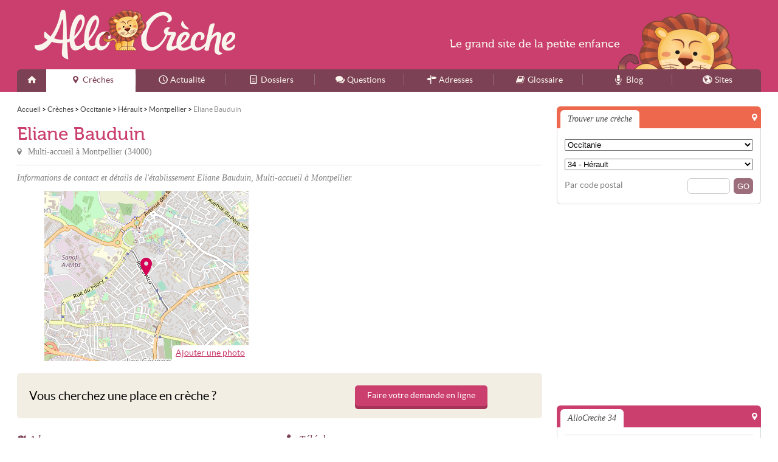

--- FILE ---
content_type: text/html; charset=UTF-8
request_url: https://allocreche.fr/34/montpellier/eliane-bauduin-2r7
body_size: 7613
content:
<!DOCTYPE html>
<html lang="fr">
<head>
<link rel="stylesheet" href="/css/style.css?v=11231107" media="screen" type="text/css" />
<link rel="shortcut icon" type="image/png" href="/favicon.png" />
<link rel="apple-touch-icon" href="/apple-touch-icon.png" />
<link rel="apple-touch-icon-precomposed" href="/apple-touch-icon.png" />
<link rel="alternate" type="application/rss+xml" title="AlloCreche - Flux des mises &agrave; jour" href="/feed.xml" />
<meta charset="utf-8">
<meta http-equiv="content-type" content="text/html;charset=utf-8" />
<meta name="author" content="AlloCreche" />
<meta name="content-type" content="text/html;charset=utf-8" />
<meta name="copyright" content="AlloCreche" />
<meta name="description" content="Coordonnées de la structure Eliane Bauduin, Multi-accueil à Montpellier (34000) : adresse, plan d'accès, téléphone, horaires, etc." />
<meta name="keywords" content="creche,enfance,creches,garderies,AlloCreche,petite enfance" />
<meta name="language" content="fr" />
<meta name="robots" content="index,follow" />
<meta property="fb:admins" content="651077485" />
<meta property="fb:admins" content="1020685696" />
<meta name="viewport" content="width=device-width,maximum-scale=1.0" />
<meta property="og:description" content="Coordonnées de la structure Eliane Bauduin, Multi-accueil à Montpellier (34000) : adresse, plan d'accès, téléphone, horaires, etc." />
<meta property="og:image" content="https://allocreche.fr/media/allocreche.png" />
<meta property="og:site_name" content="AlloCreche" />
<meta property="og:title" content="Eliane Bauduin (Multi-accueil Montpellier)" />
<meta property="og:url" content="https://allocreche.fr/34/montpellier/eliane-bauduin-2r7" />
<title>Eliane Bauduin - Multi-accueil Montpellier - AlloCreche</title>
<!--[if lt IE 9]><script type="text/javascript">
    document.createElement("header");
    document.createElement("footer");
    document.createElement("section");
    document.createElement("figure");
    document.createElement("figcaption");
    document.createElement("aside");
    document.createElement("nav");
    document.createElement("article");
    var winW = 1000;
    window.innerWidth = winW;
</script>
<![endif]--><script type="text/javascript" src="/js/script.js?v=11291238"></script>

<!-- Google tag (gtag.js) -->
<script async src="https://www.googletagmanager.com/gtag/js?id=G-KXEZS7MZWJ"></script><script>
    window.dataLayer = window.dataLayer || [];
    function gtag(){dataLayer.push(arguments);}
    gtag('js', new Date());

    gtag('config', 'G-KXEZS7MZWJ');
</script><script async src="//pagead2.googlesyndication.com/pagead/js/adsbygoogle.js"></script>
<script type="text/javascript">
    var ___BeWrite = function (beWidth, beHeight, beSlot) {
        var caPub = '24784' + '880848' + '60860';
        document.write('<ins class="adsbygoogle" style="display:inline-block;width:' + beWidth + 'px;height:' + beHeight + 'px;" data-ad-client="ca-pub-' + caPub + '" data-ad-slot="' + beSlot + '"></ins>');
        (adsbygoogle = window.adsbygoogle || []).push({});
    };
    var ___BaWrite = function (beSlot) {
        var caPub = '24784' + '880848' + '60860';
        document.write('<ins class="adsbygoogle" style="display:block" data-ad-client="ca-pub-' + caPub + '" data-ad-slot="' + beSlot + '" data-ad-format="auto" data-full-width-responsive="true"></ins>');
        (adsbygoogle = window.adsbygoogle || []).push({});
    };
</script>
</head>
<body class="creche">
<div id="w">
<div id="header">
<div class="width">
<header>
<div class="top"><a class="logo" href="/">AlloCreche</a>
</div>
<nav><a class="spbutton" href="#menu" tabindex="1">Menu</a><a class="spbutton r" href="#search" tabindex="2">Rechercher</a><ul id="menu"><li><a href="/" class="home" title="Accueil"><span>Accueil</span></a> </li><li><a href="/creche/" class="creche m current" title="Crèches"><span>Crèches</span></a> </li><li><a href="/actualite/" class="actualite m" title="Actualité"><span>Actualité</span></a> </li><li><a href="/info/" class="info m" title="Dossiers"><span>Dossiers</span></a> </li><li><a href="/faq/" class="faq m" title="Questions"><span>Questions</span></a> </li><li><a href="/adresse/" class="adresse m" title="Adresses"><span>Adresses</span></a> </li><li><a href="/glossaire/" class="glossaire i" title="Glossaire"><span>Glossaire</span></a> </li><li><a href="/blog/" class="blog i" title="Blog"><span>Blog</span></a> </li><li><a href="/site/" class="site i" title="Sites"><span>Sites</span></a> </li></ul>
</nav>
</header>
</div>
</div>
<div id="c">
<div class="width">
<div id="page"> <ol vocab="https://schema.org/" typeof="BreadcrumbList" class="bread"><li property="itemListElement" typeof="ListItem"><a property="item" typeof="WebPage" href="/"><span property="name">Accueil</span></a>
<meta property="position" content="1"></li><span class="sepa">&nbsp;&gt;&nbsp;</span><li property="itemListElement" typeof="ListItem"><a property="item" typeof="WebPage" href="/creche/"><span property="name">Crèches</span></a>
<meta property="position" content="2"></li><span class="sepa">&nbsp;&gt;&nbsp;</span><li property="itemListElement" typeof="ListItem"><a property="item" typeof="WebPage" href="/occitanie/"><span property="name">Occitanie</span></a>
<meta property="position" content="3"></li><span class="sepa">&nbsp;&gt;&nbsp;</span><li property="itemListElement" typeof="ListItem"><a property="item" typeof="WebPage" href="/34/"><span property="name">Hérault</span></a>
<meta property="position" content="4"></li><span class="sepa">&nbsp;&gt;&nbsp;</span><li property="itemListElement" typeof="ListItem"><a property="item" typeof="WebPage" href="/34/montpellier/"><span property="name">Montpellier</span></a>
<meta property="position" content="5"></li><span class="sepa">&nbsp;&gt;&nbsp;</span><li property="itemListElement" typeof="ListItem"><span property="name">Eliane Bauduin</span>
<meta property="position" content="6"></li></ol>
<div id="main">
<div itemscope itemtype="http://schema.org/LocalBusiness" class="card">
<div class="header">
<h1 itemprop="name">Eliane Bauduin</h1> <p>Multi-accueil à <em>Montpellier</em> (<em>34000</em>)</p>
</div> <p class="headline">Informations de contact et détails de l'établissement Eliane Bauduin, Multi-accueil à Montpellier. </p>
<div class="illu">
<div class="figure"> <a target="_blank" href="https://maps.google.fr/maps?f=q&source=s_q&hl=fr&geocode=&q=43.6197,3.8378"><img src="/map.png?center=43.6197,3.8378&markers=43.6197,3.8378&zoom=14&size=336x280" alt=""></a><a class="figInfo" rel="nofollow" href="/34/montpellier/eliane-bauduin-2r7/photo">Ajouter une photo</a>
</div>
<div class="figure f2">
<div class="bloc creche be"><script type="text/javascript">
var viewPortWidth = Math.max(document.documentElement.clientWidth, window.innerWidth || 0);
if (viewPortWidth > 720) {
___BeWrite(336, 280, 3021059252);
} else if (viewPortWidth > 450) {
	___BeWrite(300, 250, 7729799259);
} else {
	___BeWrite(300, 100, 2697466052);
}
</script>
</div>
</div>
</div>
<div class="ca-ad ca-ad-s"><span class="title">Vous cherchez une place en crèche ?</span> <span class="btn"><a href="/creche/trouver-place-creche">Faire votre demande en ligne</a></span>
</div>
<div class="cols">
<div class="col first ">
<div class="section">
<h2 class="address">Adresse</h2>
<div class="wr-map"> <p class="map"><a target="_blank" itemprop="map" href="https://maps.google.fr/maps?f=q&source=s_q&hl=fr&geocode=&q=43.6197,3.8378"><img src="/map.png?center=43.6197,3.8378&markers=43.6197,3.8378&zoom=14&size=150x150" alt=""></a> </p> <p class="address" itemprop="address" itemscope itemtype="http://schema.org/PostalAddress"><span>Eliane Bauduin</span><br /> <span itemprop="streetAddress">1000 Rue d'Alco</span><br /> <span itemprop="postalCode">34000</span> <span itemprop="addressLocality">Montpellier</span> </p>
</div>
</div>
</div>
<div class="col last">
<div class="section">
<h2 class="phone">Téléphone</h2>
<div class="phone" id="fgh">
<div class="button"> <a id="tel" href="#" class="c2call"> <span class="hjk2">Appeler</span> <span class="hjk1">cette crèche</span></span> </a>
</div>
</div> <dl class="contact info"> <dt>Email : </dt><dd><span itemprop="email"><a href="mailto:flolopez@cg34.fr">flolopez@cg34.fr</a></span></dd> </dl>
</div>
</div>
<div class="cb">
</div>
</div>
<div class="cols">
<div class="col first">
<div class="section">
<h2 class="openings">Horaires</h2>
<div class="op_c">
<div class="op_t">
<div class="op_r op_r_1">
<div class="op_l">Lundi
</div>
<div class="op_o"><span class="op_oo " style="left: 4%; width: 92%" title="7h30 - 18h30">7h30 - 18h30</span>
</div>
</div>
<div class="op_r op_r_2">
<div class="op_l">Mardi
</div>
<div class="op_o"><span class="op_oo " style="left: 4%; width: 92%" title="7h30 - 18h30">7h30 - 18h30</span>
</div>
</div>
<div class="op_r op_r_3">
<div class="op_l">Mercredi
</div>
<div class="op_o"><span class="op_oo " style="left: 4%; width: 92%" title="7h30 - 18h30">7h30 - 18h30</span>
</div>
</div>
<div class="op_r op_r_4">
<div class="op_l">Jeudi
</div>
<div class="op_o"><span class="op_oo " style="left: 4%; width: 92%" title="7h30 - 18h30">7h30 - 18h30</span>
</div>
</div>
<div class="op_r op_r_5">
<div class="op_l">Vendredi
</div>
<div class="op_o"><span class="op_oo " style="left: 4%; width: 92%" title="7h30 - 18h30">7h30 - 18h30</span>
</div>
</div>
<div class="op_r op_r_6">
<div class="op_l">Samedi
</div>
<div class="op_o op_oc">Fermé
</div>
</div>
<div class="op_r op_r_7">
<div class="op_l">Dimanche
</div>
<div class="op_o op_oc">Fermé
</div>
</div> <script type="text/javascript">
        ;(function () {
            var d = new Date();
            var n = d.getDay();
            if (0 == n) {
                n = 7;
            }
            var t = document.querySelector(".op_r_" + n);
            if (!t) {return};
            t.setAttribute("class", t.getAttribute("class") + " op_r_today");

            var h = d.getHours() + ":" + d.getMinutes();
            var hh = Date.parse("01/01/2016 " + h);

            var c = t.querySelectorAll(".op_oo");

            for (var i = 0; i < c.length; i++) {
                var title = c[i].getAttribute("title");
                if (!title) {
                    var title = c[i].innerHTML;
                }

                var parts = title.split(" - ");

                var getTime = function(txt, last = false) {
                    var parts = txt.split("h");
                    var time = parts[0];
                    if (parts[1]) {
                        time = time + ":" + parts[1];
                    } else {
                        if (last && time == "0") {
                        time = "23:59"; }
 else {
                        time = time + ":00";
                        }
                    }
                    return Date.parse("01/01/2016 " + time);
                };

                if (hh > getTime(parts[0]) && hh < getTime(parts[1], true)) {
                    c[i].setAttribute("class", c[i].getAttribute("class") + " op_oo_now");
                }

            }
        })();
        </script>
</div>
</div>
</div>
</div>
<div class="col last">
<div class="section">
<h2 class="info">Informations</h2> <dl class="info"> <dt>Âge</dt><dd><span>de 3 mois à 4 ans</span></dd> <dt>Accueil</dt><dd><ul><li>À la journée</li><li>Plusieurs jours par semaine</li><li>À la demi-journée</li><li>À l'heure</li><li>Entre 12H et 14H</li></ul></dd> <dt>Gestionnaire</dt><dd><span>M. Vezinet</span></dd> <dt class="capacity">Places</dt><dd class="capacity"><span>125</span></dd> </dl> <p class="act"><a href="/34/montpellier/eliane-bauduin-2r7/modifier" rel="nofollow">Modifier la crèche</a> </p>
</div>
</div>
<div class="cb">
</div>
</div>
<div class="cols">
<div class="col first">
<div class="section">
<h2>Conditions</h2> <p>Habiter dans la commune de Montpellier.</p>
</div>
</div>
<div class="col last">
<div class="section">
<h2>Documents à fournir</h2> <ul><li>Ext. d'acte de naissance ou livret de famille</li><li>Numéro allocataire CAF</li><li>Avis d'imposition</li><li>Bulletins de salaire</li><li>RIB</li><li>Dossier d'inscription</li><li>Justificatif de compléments de revenus</li></ul>
</div>
</div>
<div class="cb">
</div>
</div>
<div class="cols">
<div class="col first">
<div class="section">
<h2 class="transport">Comment s'y rendre</h2>
<h3>En vélo</h3><p class="transport station bicyble"><span class="label">Station: </span><span class="desc">Hôtel du Département à 330&nbsp;m</span><span class="label">Adresse: </span><span class="desc">2300 Avenue des Moulins</span><span class="label">Capacité: </span><span class="desc">8 vélos</span></p><p class="transport station bicyble"><span class="label">Station: </span><span class="desc">Tonnelles à 524&nbsp;m</span><span class="label">Adresse: </span><span class="desc">55 Rue des Araucarias</span><span class="label">Capacité: </span><span class="desc">8 vélos</span></p><p class="transport network">Vélomagg'<p>
</div>
</div>
<div class="cb">
</div>
</div>
</div>
<div class="section txt"> <p class="h2">AlloCreche 34</p><p>AlloCreche, le portail de la petite enfance, vous propose la liste des <a href="/34/">crèches de l'Hérault</a>, ou encore des infos, actualités du 34, conseils pratiques... Découvrez par exemple la liste des meilleures structures d'accueil à <a href="/34/montpellier/">Montpellier</a>, <a href="/34/beziers/">B&eacute;ziers</a>, <a href="/34/sete/">S&egrave;te</a>, <a href="/34/agde/">Agde</a>, <a href="/34/lunel/">Lunel</a> et dans tout le département.</p>
</div>
<div class="section"> <p class="h2">Crèches aux environs</p>
<div class="bloc creche">
<div class="co">
<div class="itemlist creche thumbed" >
<div class="li first odd light" itemscope itemtype="http://schema.org/LocalBusiness"><p class="title"><a href="/34/montpellier/europa-assas-2r6" itemprop="url"><span itemprop="name">Europa Assas</span></a></p><p class="subtitle">Multi-accueil à <em>Montpellier</em> (<em>34000</em>)</p><a href="/34/montpellier/europa-assas-2r6" class="thumb"><img src="/blank.gif" alt="Europa Assas" class="" /></a><p class="address" itemprop="address" itemscope itemtype="http://schema.org/PostalAddress"><span class="label">Adresse : </span> <span>Europa Assas</span> <span itemprop="streetAddress">79 Rue Eug&egrave;ne Labiche</span> <span itemprop="postalCode">34000</span> <span itemprop="addressLocality">Montpellier</span> </p><p class="openings"><span class="label">Horaires : </span> <span class="openingHours">Du lundi au vendredi de 08h00 &agrave; 18h00 </span></p><p class="capacity"><span class="nb">25</span> places</p>
</div>
<div class="li even light" itemscope itemtype="http://schema.org/LocalBusiness"><p class="title"><a href="/34/montpellier/francoise-dolto-2r8" itemprop="url"><span itemprop="name">Fran&ccedil;oise Dolto</span></a></p><p class="subtitle">Multi-accueil à <em>Montpellier</em> (<em>34070</em>)</p><a href="/34/montpellier/francoise-dolto-2r8" class="thumb"><img src="/blank.gif" alt="Fran&ccedil;oise Dolto" class="" /></a><p class="address" itemprop="address" itemscope itemtype="http://schema.org/PostalAddress"><span class="label">Adresse : </span> <span>Fran&ccedil;oise Dolto</span> <span itemprop="streetAddress">5 Rue du P&egrave;re Cyprien Rome</span> <span itemprop="postalCode">34070</span> <span itemprop="addressLocality">Montpellier</span> </p><p class="openings"><span class="label">Horaires : </span> <span class="openingHours">Du lundi au vendredi de 07h30 &agrave; 18h30 </span></p><p class="capacity"><span class="nb">54</span> places</p>
</div>
<div class="li odd light" itemscope itemtype="http://schema.org/LocalBusiness"><p class="title"><a href="/34/montpellier/coste-belle-2r5" itemprop="url"><span itemprop="name">Coste Belle</span></a></p><p class="subtitle">Multi-accueil à <em>Montpellier</em> (<em>34000</em>)</p><a href="/34/montpellier/coste-belle-2r5" class="thumb"><img src="/blank.gif" alt="Coste Belle" class="" /></a><p class="address" itemprop="address" itemscope itemtype="http://schema.org/PostalAddress"><span class="label">Adresse : </span> <span>Coste Belle</span> <span itemprop="streetAddress">Rue des Fr&egrave;res Lumi&egrave;re</span> <span itemprop="postalCode">34000</span> <span itemprop="addressLocality">Montpellier</span> </p><p class="openings"><span class="label">Horaires : </span> <span class="openingHours">Du lundi au vendredi de 07h30 &agrave; 18h30 </span></p><p class="capacity"><span class="nb">30</span> places</p>
</div>
<div class="li last even light" itemscope itemtype="http://schema.org/LocalBusiness"><p class="title"><a href="/34/montpellier/edelweiss-2r4" itemprop="url"><span itemprop="name">Edelweiss</span></a></p><p class="subtitle">Multi-accueil à <em>Montpellier</em> (<em>34000</em>)</p><a href="/34/montpellier/edelweiss-2r4" class="thumb"><img src="/blank.gif" alt="Edelweiss" class="" /></a><p class="address" itemprop="address" itemscope itemtype="http://schema.org/PostalAddress"><span class="label">Adresse : </span> <span>Edelweiss</span> <span itemprop="streetAddress">21 Rue du G&eacute;n&eacute;ral Riu</span> <span itemprop="postalCode">34000</span> <span itemprop="addressLocality">Montpellier</span> </p><p class="openings"><span class="label">Horaires : </span> <span class="openingHours">Du lundi au vendredi de 07h30 &agrave; 18h30 </span></p><p class="capacity"><span class="nb">48</span> places</p>
</div>
</div>
</div>
</div>
</div>
</div>
</div>
<div id="side">
<aside>
<div class="side1">
<div class="bloc creche summary">
<div class="he"><p class="title">Trouver une crèche</p>
</div>
<div class="co">
<form action="/recherche" method="get"><fieldset><select class="link" id="qaGeoReg"><option value="">Sélectionner...</option><option value="84" data-url="/auvergne-rhone-alpes/">Auvergne-Rhône-Alpes</option><option value="27" data-url="/bourgogne-franche-comte/">Bourgogne-Franche-Comté</option><option value="53" data-url="/bretagne/">Bretagne</option><option value="24" data-url="/centre-val-de-loire/">Centre-Val de Loire</option><option value="94" data-url="/corse/">Corse</option><option value="44" data-url="/grand-est/">Grand-Est</option><option value="01" data-url="/guadeloupe/">Guadeloupe</option><option value="03" data-url="/guyane/">Guyane</option><option value="32" data-url="/hauts-de-france/">Hauts-de-France</option><option value="11" data-url="/ile-de-france/">Île-de-France</option><option value="04" data-url="/la-reunion/">La Réunion</option><option value="02" data-url="/martinique/">Martinique</option><option value="06" data-url="/mayotte/">Mayotte</option><option value="28" data-url="/normandie/">Normandie</option><option value="75" data-url="/nouvelle-aquitaine/">Nouvelle-Aquitaine</option><option value="76" data-url="/occitanie/">Occitanie</option><option value="52" data-url="/pays-de-la-loire/">Pays de la Loire</option><option value="93" data-url="/provence-alpes-cote-d-azur/">Provence-Alpes-Côte d'Azur</option></select></fieldset><fieldset><select class="link" id="qaGeoDep"><option value="">Sélectionner...</option><option value="09" data-url="/09/">09 - Ariège</option><option value="11" data-url="/11/">11 - Aude</option><option value="12" data-url="/12/">12 - Aveyron</option><option value="30" data-url="/30/">30 - Gard</option><option value="31" data-url="/31/">31 - Haute-Garonne</option><option value="32" data-url="/32/">32 - Gers</option><option value="34" data-url="/34/">34 - Hérault</option><option value="46" data-url="/46/">46 - Lot</option><option value="48" data-url="/48/">48 - Lozère</option><option value="65" data-url="/65/">65 - Hautes-Pyrénées</option><option value="66" data-url="/66/">66 - Pyrénées-Orientales</option><option value="81" data-url="/81/">81 - Tarn</option><option value="82" data-url="/82/">82 - Tarn-et-Garonne</option><option value="" style="background:#efefef;">Tous les départements</option><option value="01" data-url="/01/">01 - Ain</option><option value="02" data-url="/02/">02 - Aisne</option><option value="03" data-url="/03/">03 - Allier</option><option value="04" data-url="/04/">04 - Alpes-de-Haute-Provence</option><option value="05" data-url="/05/">05 - Hautes-Alpes</option><option value="06" data-url="/06/">06 - Alpes-Maritimes</option><option value="07" data-url="/07/">07 - Ardèche</option><option value="08" data-url="/08/">08 - Ardennes</option><option value="09" data-url="/09/">09 - Ariège</option><option value="10" data-url="/10/">10 - Aube</option><option value="11" data-url="/11/">11 - Aude</option><option value="12" data-url="/12/">12 - Aveyron</option><option value="13" data-url="/13/">13 - Bouches-du-Rhône</option><option value="14" data-url="/14/">14 - Calvados</option><option value="15" data-url="/15/">15 - Cantal</option><option value="16" data-url="/16/">16 - Charente</option><option value="17" data-url="/17/">17 - Charente-Maritime</option><option value="18" data-url="/18/">18 - Cher</option><option value="19" data-url="/19/">19 - Corrèze</option><option value="21" data-url="/21/">21 - Côte-d'Or</option><option value="22" data-url="/22/">22 - Côtes-d'Armor</option><option value="23" data-url="/23/">23 - Creuse</option><option value="24" data-url="/24/">24 - Dordogne</option><option value="25" data-url="/25/">25 - Doubs</option><option value="26" data-url="/26/">26 - Drôme</option><option value="27" data-url="/27/">27 - Eure</option><option value="28" data-url="/28/">28 - Eure-et-Loir</option><option value="29" data-url="/29/">29 - Finistère</option><option value="2A" data-url="/2A/">2A - Corse-du-Sud</option><option value="2B" data-url="/2B/">2B - Haute-Corse</option><option value="30" data-url="/30/">30 - Gard</option><option value="31" data-url="/31/">31 - Haute-Garonne</option><option value="32" data-url="/32/">32 - Gers</option><option value="33" data-url="/33/">33 - Gironde</option><option value="34" data-url="/34/">34 - Hérault</option><option value="35" data-url="/35/">35 - Ille-et-Vilaine</option><option value="36" data-url="/36/">36 - Indre</option><option value="37" data-url="/37/">37 - Indre-et-Loire</option><option value="38" data-url="/38/">38 - Isère</option><option value="39" data-url="/39/">39 - Jura</option><option value="40" data-url="/40/">40 - Landes</option><option value="41" data-url="/41/">41 - Loir-et-Cher</option><option value="42" data-url="/42/">42 - Loire</option><option value="43" data-url="/43/">43 - Haute-Loire</option><option value="44" data-url="/44/">44 - Loire-Atlantique</option><option value="45" data-url="/45/">45 - Loiret</option><option value="46" data-url="/46/">46 - Lot</option><option value="47" data-url="/47/">47 - Lot-et-Garonne</option><option value="48" data-url="/48/">48 - Lozère</option><option value="49" data-url="/49/">49 - Maine-et-Loire</option><option value="50" data-url="/50/">50 - Manche</option><option value="51" data-url="/51/">51 - Marne</option><option value="52" data-url="/52/">52 - Haute-Marne</option><option value="53" data-url="/53/">53 - Mayenne</option><option value="54" data-url="/54/">54 - Meurthe-et-Moselle</option><option value="55" data-url="/55/">55 - Meuse</option><option value="56" data-url="/56/">56 - Morbihan</option><option value="57" data-url="/57/">57 - Moselle</option><option value="58" data-url="/58/">58 - Nièvre</option><option value="59" data-url="/59/">59 - Nord</option><option value="60" data-url="/60/">60 - Oise</option><option value="61" data-url="/61/">61 - Orne</option><option value="62" data-url="/62/">62 - Pas-de-Calais</option><option value="63" data-url="/63/">63 - Puy-de-Dôme</option><option value="64" data-url="/64/">64 - Pyrénées-Atlantiques</option><option value="65" data-url="/65/">65 - Hautes-Pyrénées</option><option value="66" data-url="/66/">66 - Pyrénées-Orientales</option><option value="67" data-url="/67/">67 - Bas-Rhin</option><option value="68" data-url="/68/">68 - Haut-Rhin</option><option value="69" data-url="/69/">69 - Rhône</option><option value="70" data-url="/70/">70 - Haute-Saône</option><option value="71" data-url="/71/">71 - Saône-et-Loire</option><option value="72" data-url="/72/">72 - Sarthe</option><option value="73" data-url="/73/">73 - Savoie</option><option value="74" data-url="/74/">74 - Haute-Savoie</option><option value="75" data-url="/75/">75 - Paris</option><option value="76" data-url="/76/">76 - Seine-Maritime</option><option value="77" data-url="/77/">77 - Seine-et-Marne</option><option value="78" data-url="/78/">78 - Yvelines</option><option value="79" data-url="/79/">79 - Deux-Sèvres</option><option value="80" data-url="/80/">80 - Somme</option><option value="81" data-url="/81/">81 - Tarn</option><option value="82" data-url="/82/">82 - Tarn-et-Garonne</option><option value="83" data-url="/83/">83 - Var</option><option value="84" data-url="/84/">84 - Vaucluse</option><option value="85" data-url="/85/">85 - Vendée</option><option value="86" data-url="/86/">86 - Vienne</option><option value="87" data-url="/87/">87 - Haute-Vienne</option><option value="88" data-url="/88/">88 - Vosges</option><option value="89" data-url="/89/">89 - Yonne</option><option value="90" data-url="/90/">90 - Territoire de Belfort</option><option value="91" data-url="/91/">91 - Essonne</option><option value="92" data-url="/92/">92 - Hauts-de-Seine</option><option value="93" data-url="/93/">93 - Seine-Saint-Denis</option><option value="94" data-url="/94/">94 - Val-de-Marne</option><option value="95" data-url="/95/">95 - Val-d'Oise</option><option value="971" data-url="/971/">971 - Guadeloupe</option><option value="972" data-url="/972/">972 - Martinique</option><option value="973" data-url="/973/">973 - Guyane</option><option value="974" data-url="/974/">974 - La Réunion</option><option value="976" data-url="/976/">976 - Mayotte</option></select></fieldset><fieldset><label for="sCp">Par code postal</label><input type="submit" value="GO" class="go" /><input id="sCp" class="s" autocomplete="off" type="text" name="q" value="" /></fieldset>
</form>
</div>
</div><script type="text/javascript">
(function(){
	window.addEvent('domready', function(){
		select = $('qaGeoReg');
        if(select){
            select.set('value','76');
        }
    });
})();
</script> <script type="text/javascript">
(function(){
	window.addEvent('domready', function(){
		select = $('qaGeoDep');
        if(select){
            select.set('value','34');
        }
    });
})();
</script>
<div class="bloc creche be"><script type="text/javascript">
var viewPortWidth = Math.max(document.documentElement.clientWidth, window.innerWidth || 0);
if (viewPortWidth > 1080) {
___BeWrite(336, 280, 7857204455);
} else {
___BeWrite(300, 250, 2710843653);
}
</script>
</div>
<div class="bloc creche allocreche">
<div class="he"><p class="title">AlloCreche 34</p>
</div>
<div class="co"><ul class="list"><li class="first "><a href="/34/montpellier/">Crèche à <em>Montpellier</em></a></li><li class=" "><a href="/34/beziers/">Crèche à <em>B&eacute;ziers</em></a></li><li class=" "><a href="/34/sete/">Crèche à <em>S&egrave;te</em></a></li><li class=" "><a href="/34/agde/">Crèche à <em>Agde</em></a></li><li class=" "><a href="/34/lunel/">Crèche à <em>Lunel</em></a></li><li class=" "><a href="/34/castelnau-le-lez/">Crèche à <em>Castelnau-le-Lez</em></a></li><li class=" "><a href="/34/frontignan/">Crèche à <em>Frontignan</em></a></li><li class=" "><a href="/34/lattes/">Crèche à <em>Lattes</em></a></li><li class=" "><a href="/34/mauguio/">Crèche à <em>Mauguio</em></a></li><li class=" last"><a href="/34/meze/">Crèche à <em>M&egrave;ze</em></a></li></ul>
</div>
</div>
<div class="bloc creche button">
<div>
<div class="bg">
</div>
<div class="icon">
</div><a href="/inscrire" class="add"><span class="cvb1">Ajouter</span> <span class="cvb2">une crèche</span></a>
</div>
</div>
<div class="bloc adresse">
<div class="he"><p class="title">Adresses</p>
</div>
<div class="co"><ul class="list adresse nothumbed" ><li class="first odd"><a href="/adresse/association-alf/" class="">Associations des ludoth&egrave;ques fran&ccedil;aises</a></li><li class="even"><a href="/adresse/association-creche/" class="">Associations pour la petite enfance</a></li><li class="odd"><a href="/adresse/ecole-cap/34/" class="">&Eacute;coles CAP Petite Enfance 34</a></li><li class="even"><a href="/adresse/ecole-auxiliaire-puericulture/34/" class="">&Eacute;coles d'auxiliaire de pu&eacute;riculture 34</a></li><li class="odd"><a href="/adresse/ecole-eje/" class="">&Eacute;coles d'&eacute;ducateur de jeunes enfants</a></li><li class="even"><a href="/adresse/ecole-puericultrice/" class="">&Eacute;coles de Pu&eacute;ricultrice</a></li><li class="odd"><a href="/adresse/lape/34/" class="">LAPE 34</a></li><li class="even"><a href="/adresse/ludotheque/34/" class="">Ludoth&egrave;ques 34</a></li><li class="last odd"><a href="/adresse/ram/34/" class="">RAM 34</a></li></ul>
</div>
</div>
<div id="search" class="bloc">
<div class="sForm">
<form id="searchForm" method="get" action="/s"> <fieldset class="what"> <input class="text" type="text" name="q" value="" placeholder="Rechercher" autocomplete="off" data-search-suggest="searchSuggest" data-search-loader="searchLoader" data-search-url="/s" data-search-enable="enable" /> <input class="submit" type="submit" value="s" /> </fieldset> <fieldset class="where"> <label for="sw2"> <input type="radio" name="w" value="/recherche" id="sw2" /> Dans les crèches </label> <label for="sw1"> <input type="radio" name="w" value="/s" id="sw1" data-search-enable="enable" checked="checked" /> Dans tout le site </label> </fieldset>
</form>
</div>
</div>
<div class="bloc ecole ecolesprimaires"><a class="logo" href="http://ecolesprimaires.fr">EcolesPrimaires</a>
<div class="co"><ul class="list"><li class="first "><a href="http://ecolesprimaires.fr/34/montpellier/">École à <em>Montpellier</em></a></li><li class=" "><a href="http://ecolesprimaires.fr/34/beziers/">École à <em>B&eacute;ziers</em></a></li><li class=" "><a href="http://ecolesprimaires.fr/34/sete/">École à <em>S&egrave;te</em></a></li><li class=" last"><a href="http://ecolesprimaires.fr/34/agde/">École à <em>Agde</em></a></li></ul>
</div>
</div>
</div>
</aside>
</div>
<div class="cb">
</div>
</div>
</div>
<div class="topA">
<div class="default"> <p>Le <span class="grand">grand site</span> de la <span class="petit">petite enfance</span></p>
</div>
</div>
<div id="footer">
<div class="width">
<footer>
<div class="foo1"> <p class="pitch">AlloCreche est le premier site à apporter aux professionnels de la petite enfance comme aux parents de jeunes enfants des services, informations, et conseils pratiques.</p> <p class="copy">© 2011-2025 AlloCreche - Tous droits réservés - AlloCreche est une marque déposée.</p>
</div>
<div class="foo2"> <ul> <li><a href="/apropos">À propos</a></li> <li><a href="/aide">Aide</a></li> <li><a href="/plan" class="l">Plan du site</a></li> <li><a href="/contact">Contact</a></li> <li><a href="/cgu">CGU</a></li> <li><a href="/mentions" class="l">Mentions légales</a></li> </ul> <a href="https://utopiaweb.fr" class="utopiaweb">utopiaweb</a>
</div>
<div class="cb">
</div>
</footer>
</div>
</div>
</div>
</body>
</html>

--- FILE ---
content_type: text/html; charset=utf-8
request_url: https://www.google.com/recaptcha/api2/aframe
body_size: 268
content:
<!DOCTYPE HTML><html><head><meta http-equiv="content-type" content="text/html; charset=UTF-8"></head><body><script nonce="J6cCZKPUJunj3wfhRB1UhA">/** Anti-fraud and anti-abuse applications only. See google.com/recaptcha */ try{var clients={'sodar':'https://pagead2.googlesyndication.com/pagead/sodar?'};window.addEventListener("message",function(a){try{if(a.source===window.parent){var b=JSON.parse(a.data);var c=clients[b['id']];if(c){var d=document.createElement('img');d.src=c+b['params']+'&rc='+(localStorage.getItem("rc::a")?sessionStorage.getItem("rc::b"):"");window.document.body.appendChild(d);sessionStorage.setItem("rc::e",parseInt(sessionStorage.getItem("rc::e")||0)+1);localStorage.setItem("rc::h",'1764389663140');}}}catch(b){}});window.parent.postMessage("_grecaptcha_ready", "*");}catch(b){}</script></body></html>

--- FILE ---
content_type: text/css
request_url: https://allocreche.fr/css/style.css?v=11231107
body_size: 59205
content:
@CHARSET "UTF-8";html,body,div,span,applet,object,iframe,h1,h2,h3,h4,h5,h6,p,blockquote,pre,a,abbr,acronym,address,big,cite,code,del,dfn,em,img,ins,kbd,q,s,samp,small,strike,strong,sub,sup,tt,var,b,u,i,center,dl,dt,dd,ol,ul,li,fieldset,form,label,legend,table,caption,tbody,tfoot,thead,tr,th,td,article,aside,canvas,details,embed,figure,figcaption,footer,header,hgroup,menu,nav,output,ruby,section,summary,time,mark,audio,video{margin:0;padding:0;border:0;font-size:100%;font:inherit;vertical-align:baseline}article,aside,details,figcaption,figure,footer,header,hgroup,menu,nav,section{display:block}body{line-height:1}ol,ul{list-style:none}blockquote,q{quotes:none}blockquote:before,blockquote:after,q:before,q:after{content:'';content:none}table{border-collapse:collapse;border-spacing:0}@font-face{font-family:'LatoRegular';src:url('/css/font/LatoRegular.eot?1637662063')}@font-face{font-family:'LatoRegular';src:url([data-uri]) format('woff');font-weight:normal;font-style:normal}@font-face{font-family:'Museo500Regular';src:url('/css/font/Museo500Regular.eot?1637662063')}@font-face{font-family:"Museo500Regular";src:url([data-uri]) format('woff');font-weight:normal;font-style:normal}@font-face{font-family:'Icons';src:url('/css/font/Icons.eot?1637662063')}@font-face{font-family:'Icons';src:url([data-uri]) format('woff');font-weight:normal;font-style:normal}html,body{font-family:"LatoRegular",Helvetica,Arial,sans-serif;font-size:14px}body{background:#fff}::-webkit-input-placeholder{color:inherit}:-moz-placeholder{color:inherit}:-ms-input-placeholder{color:inherit}input:focus,textarea:focus{outline:none}input[type=submit]{-webkit-appearance:none;-webkit-border-radius:0}#w{position:relative;width:100%}.width{width:970px;margin:0 auto}#page{float:left;width:696px}.spbutton{display:none}ul{}ul ul{margin-left:60px}p,li{font-size:14px;line-height:20px;color:#4b4b4b}a{color:#CA3F6E}#c .width{background:#fff}.cb{clear:both}.fl{float:left}.fr{float:right}.fn{float:none}.db{display:block}.dn{display:none !important}.tc{text-align:center}#konami{position:absolute;top:50%;left:50%;width:500px;height:500px;margin-left:-250px;margin-top:-250px;display:block;z-index:999}#konami .lion{background:url(img/lion.png?1637662063) top left no-repeat;display:block;height:100%;width:100%;position:absolute;top:0px;left:0px}#konami .mouth{display:block;background:url(img/mouth.png?1637662063) top left no-repeat;position:absolute;top:277px;left:271px;height:48px;width:61px;-moz-animation:lion 1s infinite;-moz-animation-timing-function:cubic-bezier(1.0,0,0,1.0);-moz-animation-delay:3s;-webkit-animation:lion 1s infinite;-webkit-animation-timing-function:cubic-bezier(1.0,0,0,1.0);-webkit-animation-delay:3s}@-moz-keyframes lion{0%{opacity:0}50%{opacity:1}100%{opacity:0}}@-webkit-keyframes lion{0%{opacity:0}50%{opacity:1}100%{opacity:0}}#konami .tail{display:block;background:url(img/tail.png?1637662063) top left no-repeat;position:absolute;left:1px;top:272px;height:160px;width:191px;-moz-animation:tail 2s infinite;-moz-animation-timing-function:cubic-bezier(1.0,0,0,1.0);-moz-animation-delay:3s;-moz-transform-origin:bottom right;-webkit-animation:tail 2s infinite;-webkit-animation-timing-function:cubic-bezier(1.0,0,0,1.0);-webkit-animation-delay:3s;-webkit-transform-origin:top left}@-moz-keyframes tail{0%{transform:rotate(0deg)}50%{transform:rotate(-20deg)}100%{transform:rotate(0deg)}}@-webkit-keyframes tail{0%{transform:rotate(0deg)}50%{transform:rotate(-20deg)}100%{transform:rotate(0deg)}}#header{margin-bottom:12px}#header:before{position:absolute;display:block;content:" ";top:0px;left:0px;width:100%;height:151px;background:#ca3f6e;z-index:-1}#header .top{height:114px;position:relative}#header .logo{display:block;text-indent:-5000px;outline:none;overflow:hidden;width:275px;height:75px;background:url(img/sprite.png?1637662063) top left no-repeat;position:absolute;top:19px;left:10px}#nav{}#menu{display:block;width:100%;height:37px;background:#7d4155;overflow:hidden;-webkit-border-top-left-radius:6px;-webkit-border-top-right-radius:6px;-moz-border-radius-topleft:6px;-moz-border-radius-topright:6px;border-top-left-radius:6px;border-top-right-radius:6px}#menu li{display:inline}#menu li a{display:block;height:100%;float:left;line-height:35px;text-align:center;position:relative;text-decoration:none;color:#F9F5ED;overflow:hidden;background:#7d4155;width:115px}#menu li a:hover{color:#fff}#menu li a:hover span{text-decoration:underline}#menu li a:before,#menu li a:before{position:absolute;top:8px;height:18px;width:1px;display:block;background:#956D7A;content:""}#menu li a:before{left:0px}#menu li a:after{right:0px;background:#5C313F}#menu li a.home:before,#menu li a.contact:after{display:none}#menu li a.current:before,#menu li a.current:after{background:none;height:100%;top:0px}#menu li a span{position:relative;padding-left:24px;display:inline-block}#menu li a span:after{display:block;position:absolute;left:0px;top:0px;line-height:35px;height:37px;width:24px;font-size:16px;font-family:"Icons"}#menu li a.home{width:48px;-webkit-border-top-left-radius:6px;-moz-border-radius-topleft:6px;border-top-left-radius:6px}#menu li a.home span{padding-left:500px}#menu li a.home span:after{left:12px}#menu li a.site{-webkit-border-top-right-radius:6px;-moz-border-right-topleft:6px;border-top-right-radius:6px}#menu li a.current{background:#fff;color:#7d4155}.topA{position:absolute;top:12px;width:728px;height:102px;overflow:hidden;left:50%;margin-left:-225px;display:block}.topA .default{display:block;width:97%;height:100%;background:url(img/top.lion.png?1637662063) bottom right no-repeat}.topA .default p{font-family:"Museo500Regular","Trebuchet MS",sans-serif;font-size:18px;position:absolute;top:50px;left:270px;color:#f9f5ed}.topA .default span.grand{}.topA .default span.petit{}#search{background:#f9f5ed;border-radius:6px;border-top:0px;position:relative;overflow:hidden}.sForm{overflow:hidden}.sForm .what{width:auto;background:#fff;border:1px solid #c9c9c9;border-radius:6px;position:relative}.sForm .what input.text{border:none;background:none;color:#999999;font-family:Georgia,serif;font-size:12px;font-style:italic;margin:4px 0 0 24px;padding:6px 0;width:100px}.sForm .what input.submit{position:absolute;right:0;top:0;border:0px;height:33px;width:40px;border-radius:0 4px 4px 0;text-align:center;color:#f9f5ed;cursor:pointer;background:#9c6e7b;font-size:13px;font-family:"Icons"}.sForm .what input.submit:hover{background:#7d4155}.sForm .what span{display:none}.sForm .where{line-height:18px;display:flex;margin-top:10px;font-size:13px}#side .sForm .where label{display:block;cursor:pointer;width:50%}.sForm .where label{margin-right:12px}.bread{height:33px;display:block;overflow:hidden;margin:0px 0;position:relative;line-height:33px;font-size:12px}.bread li{display:inline-block;font-size:12px;color:#929395}.bread a{color:#4a4a4c;text-decoration:none}.bread a:hover{text-decoration:underline}#main{padding-bottom:24px}.section{margin:0 0 12px 0;position:relative;padding-top:24px}.section.lf{padding-top:0px}.section.lf:before{display:none}.section p.topLink{position:absolute;top:27px;right:0px;width:140px;text-align:right;line-height:22px}h2,p.h2,.section .he p.title{font-family:"Museo500Regular","Trebuchet MS",sans-serif;font-size:18px;line-height:22px;margin-bottom:12px;color:#4A4A4C}#main .bloc .he:after{display:none}#main .home .bloc .he:after{display:block}h3{font-size:16px;font-family:"Museo500Regular","Trebuchet MS",sans-serif;line-height:22px;margin-bottom:12px;color:#7d4155}.cols{}.cols .col{float:left;width:336px;margin-right:12px}.cols .col.last{margin-right:0px}.header{height:auto !important;height:63px;min-height:63px;margin:0px 0 12px 0;border-bottom:1px solid #DFDFDF;padding-bottom:12px}.header h1{line-height:30px;padding:10px 0 5px;font-size:30px;font-family:"Museo500Regular","Trebuchet MS",sans-serif;color:#ca3f6e}article .header h1{font-size:24px}.header p{color:#808080;font-family:Georgia,serif;line-height:18px;display:block;padding-left:18px;position:relative}.header p:after{display:block;position:absolute;left:0px;top:0px;height:18px;color:#808080;font-family:"Icons"}p.headline{line-height:18px;color:#808080;margin:0 0 12px 0;position:relative;text-align:justify;font-style:italic;font-family:Georgia,serif}p.headline strong{font-weight:bold}ul.summary{margin:0 0 12px 0;list-style:disc inside}ul.summary li{list-style:disc inside}ul.summary a{text-decoration:none}ul.summary a:hover{text-decoration:underline}ul.summary.map ul{margin-left:36px}ul.summary.map > li{margin-top:24px}ul.summary.map h2{display:inline-block}ul.summary.map h2 a{color:#7D4155}.filters{position:relative}.filters ul{}.filters li{display:inline-block;padding:0 12px 0 0}.filters li.first{list-style:none}.filters li a,.filters .communes a{text-decoration:none}.filters li a:hover,.filters .communes a:hover{text-decoration:underline}.filters p.all{position:absolute;top:0px;right:0px;width:200px}.filters .communes{margin:5px 0}.communes .list.creche{-moz-column-count:2;-moz-column-gap:20px;-webkit-column-count:2;-webkit-column-gap:20px;column-count:2;column-gap:20px}.communes .list.creche li{font-size:16px;margin:5px 0}.illu{height:280px;margin:0 0 12px 0;display:flex;justify-content:space-around}.illu .figure{float:left;width:336px;height:280px;position:relative;overflow:hidden}.illu .figure .figInfo{display:block;bottom:0px;right:0px;position:absolute;padding:6px;background:#fff;border-radius:6px 0px 0px}.illu .f2{margin-left:12px}.illu img{width:336px;height:280px}.illu figcaption{position:absolute;bottom:0px;left:0px;padding:6px;width:324px;display:block;background:#fff;opacity:0.85;text-align:center;color:#4b4b4c;font-size:12px;-moz-transition:bottom 0.2s ease-in-out 0s;-webkit-transition:bottom 0.2s ease-in-out 0s;transition:bottom 0.2s ease-in-out 0s;bottom:-60px}.illu figure:hover figcaption{bottom:0px}.illu .be{height:280px;width:336px}.text{margin:0 0 12px 0;position:relative}.text p,.text ul,.text ol{text-align:justify;margin-bottom:12px}.text ul{list-style:disc inside;margin-left:6px}.text ol{list-style:decimal inside;margin-left:6px}.text ul ul,.text ol ul{margin-left:12px;margin-top:6px;list-style:circle inside}.text ul ol,.text ol ol{margin-left:12px;margin-top:6px;list-style:decimal inside}.text .intext{float:left;width:300px;height:250px;margin:0 12px 12px 0}.text .intext .be{width:300px;height:250px}.text h2{margin-top:36px}.text h3{margin-top:24px}.text blockquote{margin:6px 12px}.text strong{font-family:"Trebuchet MS",Arial,serif;font-weight:bold}.text em{font-style:italic}.itemlist{border-top:1px solid #dfdfdf}.lf .itemlist{border-top:none}.itemlist .li{border-bottom:1px solid #dfdfdf;position:relative;padding:10px 0px}.lf .itemlist .li.first{margin-top:-12px}.itemlist.thumbed .li{height:auto !important;height:120px;min-height:120px;padding-left:132px}.itemlist a.thumb,.itemlist span.thumb{display:block;height:120px;width:120px;position:absolute;top:10px;left:0px;border-radius:6px}.itemlist a.thumb img,.itemlist span.thumb img{margin:0px;padding:0px;width:120px;height:120px;border-radius:6px}.itemlist .li.light{}.itemlist .li.light a.thumb,.itemlist .li.light span.thumb{}.itemlist .li.light a.thumb img,.itemlist .li.light span.thumb img{}.itemlist .li.light.be{background:url(/media/ad/pub-inter.png?1637662063) 0px center no-repeat}.itemlist.creche .li.light a.thumb,.itemlist.adresse .li.light a.thumb,.itemlist.adresse .li.light span.thumb{background:url(img/sprite.png?1637662063) 0px -295px no-repeat}.itemlist.adresse .label{color:#999999;float:left;margin-right:10px;text-align:right;width:65px}.itemlist p.title{font-family:"Museo500Regular","Trebuchet MS",sans-serif;font-size:17px}.itemlist.thumbed p.title{padding-top:8px}.itemlist p.title a{text-decoration:none;color:#ca3f6e}.itemlist p.title a:hover{text-decoration:underline}.itemlist p.subtitle{color:#808080;font-size:12px;margin-bottom:8px;padding-left:14px;position:relative}.itemlist .light p.subtitle{margin-bottom:0px}.itemlist p.subtitle:after{display:block;position:absolute;left:0px;top:0px;line-height:20px;font-size:12px;color:#808080;font-family:"Icons"}.itemlist p.intro{line-height:18px}.itemlist p.address,.itemlist p.openings{line-height:16px;padding-right:12px}.itemlist p.capacity{position:absolute;right:6px;top:34px;width:40px;text-align:center;color:#999;font-size:12px;line-height:12px}.itemlist p.capacity span{font-size:22px;font-family:"Museo500Regular","Trebuchet MS",sans-serif;display:block;line-height:22px}.itemlist ul.links{list-style:disc inside}.itemlist ul.links li{color:#808080}.itemlist ul.links a{text-decoration:none}.itemlist ul.links a:hover{text-decoration:underline}dl.itemlist{border-top:0px}.itemlist dt{font-family:"Museo500Regular","Trebuchet MS",sans-serif;font-size:16px}.itemlist dt a{color:#CA3F6E;text-decoration:none}.itemlist dt a:hover{text-decoration:underline}.itemlist dd{padding-left:18px;margin-bottom:18px;line-height:18px;text-align:justify;color:#4B4B4B}.prevnext{display:bloc}.prevnext li{display:block;width:336px}.prevnext li p.title{font-family:"Museo500Regular","Trebuchet MS",sans-serif;font-size:15px}.prevnext.thumbed p.title{padding-top:8px;margin-bottom:12px}.prevnext li p.title a{text-decoration:none;color:#ca3f6e}.prevnext li p.title a:hover{text-decoration:underline}.prevnext li p.subtitle{color:#808080;font-size:12px;margin-bottom:8px;position:relative}.prevnext li.first{float:left}.prevnext li.last{margin-left:348px}.prevnext li.first.last{float:none;margin-left:0px}.prevnext.thumbed li{padding-left:92px;width:244px;position:relative;height:auto;min-height:84px}.prevnext.thumbed a.thumb{height:80px;left:0;position:absolute;top:6px;width:80px}.prevnext.thumbed a.thumb img{height:80px;width:80px;border-radius:6px}.pagination{margin:0px 0px 12px}.pagination p{text-align:center}.pagination span,.pagination a{line-height:28px;width:30px;height:30px;text-align:center;display:inline-block;-webkit-border-radius:6px;-moz-border-radius:6px;border-radius:6px;margin:0px 6px;font-family:Georgia,serif;font-style:italic;font-size:15px}.pagination span{background:#c43f6e;color:#fff}.pagination a{background:#f5f5f5;color:#4a4a4c;text-decoration:none}.pagination a:hover{text-decoration:underline}.card .cols{margin:24px 0px 24px 0px}.card .cols .section{padding-top:0px;margin:0}.card h2{padding-left:20px;position:relative;color:#7c4054;border-bottom:1px solid #decfd4;font-family:Georgia,serif;font-style:italic;font-size:17px;padding-bottom:6px}.card .figure h2{border-bottom:none}.card .figure p{margin:0px 0px 24px}.card .figure p.nm{margin:0px}.card .figure.brand .bloc{min-height:25px;position:relative}.card .figure.brand .bloc:before{display:block;content:"";position:absolute;width:80px;height:25px;right:44px;top:0px;background:url(img/sprite.png?1637662063) -120px -190px no-repeat}.card h2:after{font-family:"Icons";font-style:normal;display:block;position:absolute;left:0px;top:0px;line-height:20px}.card .cols p,.card .cols li{color:#808080;line-height:18px}.card .cols ul{list-style:disc inside}.card dl.info,.card p.transport{position:relative;line-height:16px;word-wrap:break-word}.card dl.info dt{clear:both;float:left;width:90px;color:#808080;text-align:right}.card dl.info dd{margin-left:102px;color:#4b4b4c;margin-bottom:12px;margin-right:40px}.card dl.info dd li{color:#4b4b4c}.card dl.info .capacity{display:block;position:absolute;color:#808080;line-height:12px;right:0px;text-align:center;width:50px;text-transform:lowercase}.card dl.info dt.capacity{top:25px;font-size:12px}.card dl.info dd.capacity{top:0px;font-family:"Museo500Regular","Trebuchet MS",sans-serif;font-size:28px;line-height:28px;color:#7C4054;margin-right:0}.card .transport{padding-left:20px}.card p.transport span.label,.card p.transport span.desc{display:block}.card p.transport span.label,.card div.transport p.label{clear:both;float:left;width:80px;color:#808080;text-align:right}.card p.transport span.desc{margin-left:92px;color:#4b4b4c;margin-bottom:0}.card div.transport ul.lines,#linebox{margin-left:92px;color:#4b4b4c;margin-bottom:0;list-style:none;line-height:16px;overflow:hidden}#linebox{position:relative;line-height:20px;height:24px;line-height:18px;cursor:pointer}#linebox p{margin-right:5px}#linebox p span.line_station{line-height:13px;color:#4B4B4C}#linebox #linebox_help{clear:both;color:#4b4b4c;font-size:12px;margin-bottom:0;list-style:none;line-height:16px;position:absolute;bottom:0;left:0}.card .transport .lines_help{color:#4B4B4C;font-size:12px;margin-bottom:0;margin-left:92px}.card p.transport + p.transport{margin-top:14px}.card .transport.network{font-size:11px;text-align:right;margin-top:4px !important}.card p.transport span.desc br{margin-bottom:10px}.card p.transport span.desc span.line_icon,.card div.transport ul.lines span.line_icon,#linebox span.line_icon{cursor:pointer;display:block;float:left;font-family:arial,verdana,sans-serif;font-size:16px;font-weight:bold;min-height:27px;line-height:27px;margin-bottom:10px;margin-right:5px;text-align:center;min-width:27px}.card div.transport ul.lines span.line_station{display:none}.card p.transport span.desc span.line_small_icon,.card div.transport ul.lines span.line_small_icon,#linebox span.line_small_icon{font-size:12px}.card .wr-map{display:flex}.card .wr-map p{align-self:center}.card .wr-map > *:not(:first-child){margin-left:10px}.openingTable{position:relative;overflow:hidden;background:url(img/openings-v2.png?1637662063);margin-bottom:12px}.openingTable .table{position:absolute}.openingTable .table div{position:absolute;background:#dc4570;opacity:0.5;cursor:pointer}.card p.act{margin-bottom:12px;margin-left:102px}.card p.act a{text-decoration:none}.card p.act a:hover{text-decoration:underline}.card .phone .button{position:relative;width:260px;height:68px;background:#CA3F6E url('img/phone.png?1637662063') no-repeat center left;background:url('img/phone.png?1637662063') no-repeat center left,linear-gradient(to bottom,#EB4F85,#CA3F6E);border-radius:6px;margin:30px auto 50px;box-shadow:1px 1px 3px rgba(0,0,0,0.6)}.card .phone .button:hover{background:#EB4F85 url('img/phone.png?1637662063') no-repeat center left;box-shadow:1px 1px 3px rgba(0,0,0,0.9)}.card .phone .button a{display:block;height:100%;width:100%;text-decoration:none;outline:none;text-align:center;padding-top:10px;padding-left:10px}.card .phone .button a span{font-family:Georgia,serif;display:block;color:#fff}.card .phone .button span.hjk2{font-style:italic;font-size:26px;letter-spacing:2px;line-height:30px}.card .phone .button span.hjk3{top:23px;font-style:italic;font-size:21px}.card .phone p.details{left:0px;font-size:10px;position:absolute;text-align:left;top:140px;width:336px;line-height:16px}.card .phone p.details a{color:#808080;text-decoration:underline}.card .cols .closingPeriods{margin-bottom:20px}.section.txt{background:#f7f7f7;border:1px solid #e6e6e6;border-left:0;border-right:0;padding:20px;margin-top:30px}.section.txt p{font-size:12px}.section.txt p.h2{font-size:16px}#social{display:block;height:70px;padding:24px 0px;background:#f7f7f7;border:1px solid #e6e6e6;border-left:0px;margin-top:24px}#social .buttons{border-right:1px solid #dfdfdf;float:left;width:336px;height:70px;padding:0px 6px 0px 12px;margin-right:6px}#social .buttons{}#social .buttons p{position:relative;width:100px;font-family:Georgia,serif;color:#4b4b4c;font-style:italic;float:left}#social .buttons p:after{display:block;position:absolute;width:62px;height:28px;left:52px;content:"";bottom:-34px;background:url(img/sprite.png?1637662063) -160px -218px no-repeat}#social .socialB{float:right;width:61px;margin:0px 6px;margin-top:4px}#social .socialB.google{width:56px}#social .socialB.twitter{width:66px}#social .html{margin-left:360px;width:336px}#social .html p{color:#808080;font-size:12px;margin-bottom:4px}#social code{display:block;width:320px;height:36px;background:#fff;border:1px solid #c9c9c9;border-radius:6px;padding:4px;font-size:12px;color:#808080;overflow:hidden}#map{width:600px;margin-left:69px}ul.redac{list-style:none}ul.redac li{ling-height:80px;margin:10px 0}ul.redac li img{vertical-align:middle;padding-right:20px}ul.redac li span{font-weight:bold;font-family:"Trebuchet MS",Serif}.home h2{border-bottom:1px solid #DECFD4;color:#7C4054;font-family:Georgia,serif;font-size:17px;font-style:italic;padding-bottom:6px;padding-left:20px;position:relative}.home h2:after{display:block;font-family:"Icons";font-style:normal;left:0;line-height:20px;position:absolute;top:0}ul.bigThumbs{display:block;position:relative}ul.bigThumbs li{display:block;width:162px;float:left;margin-right:12px;margin-bottom:12px}ul.bigThumbs li.last{margin-right:0px}ul.bigThumbs a{display:block;position:relative;padding-top:135px;text-decoration:none;font-family:"Museo500Regular","Trebuchet MS",sans-serif;font-size:12px}ul.bigThumbs a span{color:#CA3F6E;display:block;padding:4px 0px 0px;line-height:16px;text-align:center}ul.bigThumbs a:hover span{text-decoration:underline}ul.bigThumbs a img{position:absolute;top:0px;left:0px;width:162px;height:135px;border-radius:6px}ul.bigTumbs span.subtitle{color:#808080;display:block;font-size:11px;line-height:14px;margin-top:2px;max-height:28px;overflow:hidden}ul.bigThumbs.bigLeft li.first{display:block;padding-left:260px;height:200px;width:436px}ul.bigThumbs.bigLeft li.first p.title{font-family:"Museo500Regular","Trebuchet MS",sans-serif;padding-top:12px;padding-top:12px;margin-bottom:12px}ul.bigThumbs.bigLeft li.first p.title a{color:#CA3F6E;font-size:20px;text-decoration:none}ul.bigThumbs.bigLeft li.first p.title a:hover{text-decoration:underline}ul.bigThumbs.bigLeft li.first p.subtitle{color:#808080;font-size:12px;margin-bottom:12px;position:relative}ul.bigThumbs.bigLeft li.first p.intro{color:#808080;font-family:Georgia,serif;font-size:14px;font-style:italic;line-height:18px;text-align:justify}ul.bigThumbs.bigLeft li.first p a{padding-top:0px}ul.bigThumbs.bigLeft li.first a.img{position:absolute;top:0px;left:0px}ul.bigThumbs.bigLeft li.first a.img img{width:240px;height:200px}#side{float:left;width:250px;margin-left:24px;padding-top:12px}#side .bloc{margin:0 0 24px 0}#side .bloc.social{height:84px}#side .bloc.social a{display:block;position:relative;width:78px;margin-right:8px;float:left;height:84px;outline:none;text-decoration:none;color:#4c4c4b;font-style:italic;font-family:Georgia,serif}#side .bloc.social a:hover{text-decoration:underline}#side .bloc.social a.tw{margin:0px}#side .bloc.social a span.network{display:block;height:39px;text-indent:-5000px;-webkit-border-top-right-radius:6px;-webkit-border-top-left-radius:6px;-moz-border-radius-topright:6px;-moz-border-radius-topleft:6px;border-top-right-radius:6px;border-top-left-radius:6px;background-image:url(img/sprite.png?1637662063);background-repeat:no-repeat}#side .bloc.social a span.count{display:block;border:1px solid #e0e0e0;border-top:0px;height:42px;line-height:44px;text-align:center;-webkit-border-bottom-right-radius:6px;-webkit-border-bottom-left-radius:6px;-moz-border-radius-bottomright:6px;-moz-border-radius-bottomleft:6px;border-bottom-right-radius:6px;border-bottom-left-radius:6px;position:relative}#side .bloc.social a span.count:after{display:block;position:absolute;top:-1px;left:50%;margin-left:-9px;width:18px;height:10px;background-image:url(img/sprite.png?1637662063);background-repeat:no-repeat;content:""}#side .bloc.social a.fb span.network{border:1px solid #5090cb;background-position:0px -75px}#side .bloc.social a.tw span.network{border:1px solid #6ccee3;background-position:-90px -75px}#side .bloc.social a.gp span.network{border:1px solid #433f3d;background-position:-180px -75px}#side .bloc.social a.fb span.count:after{background-position:-270px -75px}#side .bloc.social a.tw span.count:after{background-position:-270px -85px}#side .bloc.social a.gp span.count:after{background-position:-270px -95px}#side .bloc.be{width:100%;overflow:hidden;text-align:center}#side .he{height:36px;padding:0px 6px;position:relative;background:#ca3f6e;-webkit-border-top-left-radius:6px;-webkit-border-top-right-radius:6px;-moz-border-radius-topleft:6px;-moz-border-radius-topright:6px;border-top-left-radius:6px;border-top-right-radius:6px}#side .summary .he{background:#ee684d}#side .he .title{display:inline-block;margin:6px 0px 0px;padding:0px 12px;background:#fff;font-family:Georgia,serif;font-style:italic;line-height:30px;color:#4a4a4c;position:relative;-webkit-border-top-left-radius:6px;-webkit-border-top-right-radius:6px;-moz-border-radius-topleft:6px;-moz-border-radius-topright:6px;border-top-left-radius:6px;border-top-right-radius:6px}#side .he .title:before{position:absolute;content:"";height:6px;width:6px;bottom:0px;left:-6px}#side .he .title:after{position:absolute;content:"";height:6px;width:6px;bottom:0px;right:-6px}#side .he:after{display:block;position:absolute;right:6px;top:0px;line-height:36px;font-size:16px;color:#fff;font-family:"Icons"}#side .co{-webkit-border-bottom-left-radius:6px;-webkit-border-bottom-right-radius:6px;-moz-border-radius-bottomleft:6px;-moz-border-radius-bottomright:6px;border-bottom-left-radius:6px;border-bottom-right-radius:6px;border:1px solid #d7d7d7;border-top:0px;background:#fff}#side .co p{padding:12px;color:#808080}#side .summary p{text-align:justify;color:#4A4A4C;line-height:17px}#side .summary p.np{padding-top:0px}#side .list{padding:12px;font-family:"Museo500Regular","Trebuchet MS",sans-serif}#side .list li{font-size:12px;line-height:16px;position:relative;padding:6px 0px;border-bottom:1px solid #dbdbdb}#side .list li.first{border-top:1px solid #DBDBDB}#side .list.thumbed li:after{display:none;padding-left:0px}#side .list a{text-decoration:none;color:#ca3f6e}#side .list a:hover{text-decoration:underline}#side .summary a{color:#ee684d}#side .summary li.last{border-bottom:0px}#side .list li span{display:block;font-family:"LatoRegular";color:#808080;line-height:14px;margin-top:2px;max-height:28px;overflow:hidden}#side .list.thumbed li{padding-left:72px;display:block;position:relative;height:60px;overflow:hidden}#side .list a.thumb{position:absolute;top:6px;left:0px;width:60px;height:60px}#side .list a.thumb img{width:60px;height:60px;-webkit-border-radius:3px;-moz-border-radius:3px;border-radius:3px}#side form{padding:18px 12px 10px}#side form fieldset{height:32px}#side form select{width:100%;margin-bottom:6px}#side form label{float:left;width:100px;cursor:pointer;color:#808080;line-height:24px;float:left}#side form input.s{float:right;height:24px;background:#fff;border:1px solid #c9c9c9;border-radius:6px;padding:0 4px;margin-right:6px;width:60px}#side form input.go{float:right;background:#9c6e7b;border:0px;height:26px;width:32px;border-radius:6px;text-align:center;color:#fff;cursor:pointer}#side form input.go:hover{background:#7d4155}#side .bloc.button{height:100px;position:relative}#side .bloc.button .bg{background:url("img/sprite.png") no-repeat 0 -115px;display:block;height:100px;left:50%;margin-left:-60px;position:absolute;top:2px;width:120px}#side .bloc.button .icon{height:58px;width:58px;display:block;position:absolute;top:24px;left:50%;margin-left:-80px;background:url("img/sprite.png") no-repeat -200px -160px}#side .bloc.button a{position:absolute;top:0px;left:0px;width:100%;height:100%;outline:none;text-decoration:none}#side .bloc.button a span{position:absolute;font-family:Georgia,serif;display:block;text-align:left;width:140px;left:50%;margin-left:-20px}#side .bloc.button a span.cvb1{color:#814257;top:36px}#side .bloc.button a span.cvb2{font-size:21px;font-style:italic;color:#4a4a4c;top:48px}#side .bloc.button a:hover span.cvb2{text-decoration:underline}#footer{padding:24px 0px 18px;background:#f6f6f6}#footer .foo1{width:80%;margin:0 auto;text-align:center}#footer p.pitch{font-size:16px;color:#9b9b9b;font-family:"Museo500Regular","Trebuchet MS",sans-serif;margin:0px 12px 12px;line-height:22px}#footer p.copy{font-size:12px;color:#9b9b9b;margin:0px 12px}#footer .foo2{width:80%;position:relative;margin:0 auto}#footer .foo2 ul{text-align:center;padding-top:12px}#footer .foo2 li{display:inline;line-height:22px}#footer .foo2 li a{font-size:12px;display:inline;float:none;width:auto;margin:0px 6px;color:#79797b}#footer a.utopiaweb{display:block;width:82px;height:20px;background:url(img/sprite.png?1637662063) -120px -160px no-repeat;text-indent:-5000px;overflow:hidden;outline:none;margin:12px auto}#menu li a.home span:after,.home .header p:after,.header p:after,.bloc.home .he:after,.itemlist.home p.subtitle:after{content:"a"}#menu li a.about span:after,.about .header p:after,.bloc.about .he:after,.itemlist.about p.subtitle:after{content:"f"}#menu li a.actualite span:after,.actualite .header p:after,.bloc.actualite .he:after,.itemlist.actualite p.subtitle:after{content:"b"}#menu li a.adresse span:after,.adresse .header p:after,.bloc.adresse .he:after,.itemlist.adresse p.subtitle:after{content:"i"}#menu li a.blog span:after,.blog .header p:after,.bloc.blog .he:after,.itemlist.blog p.subtitle:after{content:"l"}#menu li a.breve span:after,.breve .header p:after,.bloc.breve .he:after,.itemlist.breve p.subtitle:after{content:"n"}#menu li a.creche span:after,.creche .header p:after,.bloc.creche .he:after,.itemlist.creche p.subtitle:after{content:"m"}#menu li a.faq span:after,.faq .header p:after,.bloc.faq .he:after,.itemlist.faq p.subtitle:after{content:"c"}#menu li a.glossaire span:after,.glossaire .header p:after,.bloc.glossaire .he:after,.itemlist.glossaire p.subtitle:after{content:"e"}#menu li a.help span:after,.help .header p:after,.bloc.help .he:after,.itemlist.help p.subtitle:after{content:"h"}#menu li a.info span:after,.info .header p:after,.bloc.info .he:after,.itemlist.info p.subtitle:after{content:"k"}#menu li a.site span:after,.site .header p:after,.bloc.site .he:after,.itemlist.site p.subtitle:after{content:"g"}#menu li a.contact span:after{content:"!";font-size:12px}.card h2:after{content:"k"}.card h2.info:after{content:"f";left:5px}.card h2.phone:after{content:"t"}.card h2.address:after{content:"w"}.card h2.openings:after{content:"b"}.card h2.list:after{content:"x"}#side .bloc.allocreche a.logo{height:105px;display:block;overflow:hidden;text-indent:-5000px;background:#CA3F6E url(/media/be/allocreche.png?1637662063) center top no-repeat;border-radius:6px 6px 0 0;outline:none}#side .bloc.allocreche .list a{color:#808080}#side .bloc.allocreche .list a em,#side .bloc.allocreche .list a:hover{color:#CA3F6E}.op_c *{box-sizing:border-box}.op_c{font-size:1em}.op_b{margin-bottom:10px}.op_b p{font-weight:bold}.op_b span{font-size:0.8em}.op_t.hidden{display:none}.op_t{font-size:0.8em;border:1px solid #eee}.op_r{border-bottom:1px solid #eee;background:#fff;overflow:hidden;height:30px;opacity:0.8;position:relative}.op_l{float:left;width:15%;color:#fff;padding-left:4px;height:30px;line-height:30px}.op_o{margin-left:15%;position:relative}.op_oc{background:#eee;text-align:center;line-height:30px;height:30px}.op_oo{display:block;position:absolute;top:0;height:30px;color:#333;text-align:center;line-height:30px}.open{background:#00C677}.today .op_l{font-weight:bold}.op_r.op_r_today{opacity:1}.op_r:hover{opacity:1}.op_oo_min{cursor:help;text-indent:-5000px;position:relative}.op_oo_min:after{content:"☰";display:block;position:absolute;top:0;left:0;right:0;text-indent:0}.op_oo.op_oo_now{background:#00c677}.op_oo{background:#E0C693}.openings div,.op_l{background-color:#CA3F6E}.op_r_today .op_oo{color:#fff}.ca-ad{margin:20px 0;border-radius:5px;background:#F2EEE4;padding:40px;display:grid;grid-template-columns:65% auto;align-items:center}.ca-ad-s{padding:20px}.ca-ad .title{font-size:20px}.ca-ad .btn a,.ca-btn a{background:#CA3F6E;position:relative;border-radius:5px;box-shadow:0 5px 0 #a6335a;color:#fff;display:inline-block;text-align:center;padding:10px 20px;text-decoration:none}.pit .ca-btn{margin-top:20px}#side .bloc.ecolesprimaires a.logo{height:105px;display:block;overflow:hidden;text-indent:-5000px;background:#368e93 url(/media/be/ecolesprimaires.png?1637662063) center top no-repeat;border-radius:6px 6px 0 0;outline:none}#side .bloc.ecolesprimaires .list a{color:#808080}#side .bloc.ecolesprimaires .list a em,#side .bloc.ecolesprimaires .list a:hover{color:#368E93}@media screen and (min-width:1080px){.width{width:1056px}#menu li a{width:126px}.topA .default p{left:259px}#side{width:336px}#side .bloc.social a{width:92px;margin-right:30px}}@media screen and (min-width:1260px){.width{width:1224px}#c .width{width:1224px}#header .logo{width:340px;height:90px;background:url(img/allocreche.png?1637662063) top left no-repeat;top:12px;left:24px}#menu li a{width:147px}.topA{margin-left:-132px}.topA .default p{left:232px}#page{width:864px}#social .html{width:486px}#social code{width:410px}.prevnext.thumbed li{width:334px}.prevnext li.last{margin-left:438px}.cols .col{float:left;margin-right:24px;width:420px}ul.bigThumbs.bigLeft li.first{width:600px}ul.bigThumbs li{width:198px;margin-right:24px}ul.bigThumbs a{padding-top:165px}ul.bigThumbs a img{width:198px;height:165px}}@media screen and (max-width:1020px){body{}#w{min-width:600px}.width{width:696px}#header{}#header:before{height:121px}#header .top{height:84px}#header .logo{background-size:240px auto;height:60px;top:14px;width:240px}#menu li a{width:81px}#menu li a span{padding-left:0px}#menu li a.i span:after,#menu li a.m span:after{display:none}.topA{height:72px;margin-left:-127px;top:12px;width:468px}.topA .default p{top:28px;font-size:14px;left:118px}.topA .default{background-size:130px}#side{width:100%;margin-left:0px}#side .he{text-align:center}#side .bloc.social{width:300px;margin:0 auto 24px}#side .bloc.social a{width:84px;margin-right:24px}#footer .foo1{width:100%}#footer .foo2{margin:auto;width:100%}#footer .foo2 ul{width:auto}}@media screen and (max-width:720px) and (orientation:portrait){body{}#w{width:100%;min-width:320px}.width{width:96%}#c .width{width:96%;border-radius:6px 6px 0px 0px}#page{float:none;width:100%}#header{z-index:999;position:fixed;top:0px;left:0px;width:100%;background:#ca3f6e}#header:before{display:none}#header .width{width:100%}#header .top{height:44px;display:block}#header .top a.logo{margin:0 auto;position:relative;top:0;left:0;width:140px;height:44px;background:url(img/sp.logo@2x.png?1637662063) center no-repeat;background-size:140px 37px}#header nav{position:relative}.spbutton{border-radius:4px;color:#FFFFFF;display:block;font-size:12px;height:26px;line-height:26px;text-decoration:none;text-align:center;width:44px}nav .spbutton{left:2%;position:absolute;top:-37px}nav .spbutton.r{left:auto;right:2%;text-indent:80px}nav .spbutton.r:after{content:"s";display:block;width:44px;height:26px;font-family:"Icons";position:absolute;top:0;left:0;text-indent:0}#menu{height:auto;display:none;border-radius:0px}#menu.on{display:block}#menu li a,#menu li a.home,#menu li a.current{display:inline-block;width:50%;text-align:center;height:36px;line-height:36px;border:0px;border-radius:0px;color:#fff !important;font-size:14px;background:none}#menu li a.home{display:block}#menu li a:after{display:none}#menu li a:before{display:none}#menu li a.home span,#menu li a.i span,#menu li a.m span{padding:0;text-align:left;padding-left:36px;width:100%}#menu li a.home span:after,#menu li a.i span:after,#menu li a.m span:after{left:10px;display:block;height:32px;line-height:32px}.topA{height:50px;margin-left:-160px;top:44px;width:320px;position:fixed;display:none}.topA .default{display:none}#page{padding-top:46px}#social{display:none}p.bread > span{display:none}p.bread > span:last-child{display:inline}article .header h1,.header h1{font-size:24px}.header p{padding-left:0px;text-indent:16px;font-size:12px}.header p:after{left:-16px;font-size:12px}.illu{height:auto;margin:0 0 12px;text-align:center}.illu .figure{height:auto;width:100%;float:none;margin:0 auto 10px;max-width:336px}.illu img{height:auto;width:100%}.illu figcaption{bottom:0px;padding:2%;width:96%;font-size:11px}.illu .be{height:auto;width:auto}.text .intext,.text .intext .be{height:auto}.filters li{padding:0px;width:50%}.cols .col{float:none;margin:0px 0px 12px;width:100%;overflow:hidden}.card .cols{margin:24px 0 0}.card p.act{display:none}.card .map{display:none}.illu{display:block}.itemlist.thumbed .li{height:auto !important;overflow:hidden;min-height:0;padding:6px 0px 6px}.itemlist a.thumb,.itemlist span.thumb,.itemlist .li.light a.thumb,.itemlist .li.light span.thumb{display:none}.itemlist a.thumb img,.itemlist span.thumb img,.itemlist .li.light a.thumb img,.itemlist .li.light span.thumb img{width:100%;height:100%}.itemlist p.title{font-size:16px;padding-top:0px}.itemlist.thumbed p.title{font-size:16px;padding-top:4px;padding-left:0px}.itemlist p.subtitle{padding-left:0px;line-height:18px;text-indent:0px;margin-bottom:0px}.itemlist p.subtitle:after{display:none}.itemlist p.address,.itemlist.adresse p{padding-left:6px;line-height:18px;font-size:11px}.itemlist p.address span{display:none}.itemlist p.address span[itemprop="streetAddress"]{display:inline}.itemlist p.intro,.itemlist p.openings,.itemlist p.capacity,.itemlist p.email,.itemlist p.phone{display:none}.itemlist.faq p.intro{display:block}.itemlist.adresse p.address span{display:inline}.itemlist.adresse .label{display:inline;float:none;margin:0;text-align:left}.itemlist.adresse p.intro,.itemlist.adresse p.openings,.itemlist.adresse p.email,.itemlist.adresse p.phone,.itemlist.adresse p.website{display:block}.itemlist.adresse .subtitle{display:none}.itemlist .li.be{text-align:center;background:none !important}.prevnext{display:none}.itemlist dd{padding-left:0}#main form .fDiv label{position:relative !important;top:0 !important}#main form .fDiv{padding:2% !important}#main form .fDiv textarea{width:258px !important}.arrondiss ul{-moz-column-count:2;-moz-column-gap:20px;-webkit-column-count:2;-webkit-column-gap:20px;column-count:2;column-gap:20px}.homeBanner{height:220px;padding:0;border:0px;overflow:hidden}.homeBanner h1{font-size:14px;text-align:center;line-height:20px;margin-bottom:3px}.homeBanner p,.homeBanner .homeB{display:none}.homeBanner .map{position:relative;margin:0 auto;left:0px;top:0px}ul.bigThumbs li,ul.bigThumbs.bigLeft li.first{float:none;margin:0px 0px 12px;padding:0px;width:100%;height:auto}ul.bigThumbs a{overflow:hidden;padding-bottom:4px;padding-left:50%;padding-top:0;min-height:40px}ul.bigThumbs a span{position:relative}ul.bigThumbs a img,ul.bigThumbs.bigLeft li.first a.img img{width:50%;height:auto;top:-50%}.home .bloc.creche{position:relative;font-size:0}.creche ul.bigThumbs li{width:21%;margin:0 2%;display:inline-block}.creche ul.bigThumbs a{width:100%;min-height:0px;padding:0}.creche ul.bigThumbs a img{width:100%;position:static}ul.bigThumbs.bigLeft li.first{}ul.bigThumbs.bigLeft li.first a.img{width:50%;padding:0;min-height:56px}ul.bigThumbs.bigLeft li.first a.img img{width:100%}ul.bigThumbs.bigLeft li.first p.title{padding:4px 0 0 6px;text-align:center;line-height:16px}ul.bigThumbs.bigLeft li.first p.title a{font-size:12px}ul.bigThumbs.bigLeft li.first p.subtitle,ul.bigThumbs.bigLeft li.first p.intro{display:none}#footer{padding:0px}#footer .width{padding:12px 0}#footer p.pitch{display:none}#footer .foo2{height:auto}#footer .foo2 ul{padding-left:0px}#footer .foo2 li a.l{width:auto}#footer a.utopiaweb{margin:12px auto 0px}}@media screen and (max-width:500px){.text .intext{float:none;margin:0 auto 12px}.communes .list.creche{-moz-column-count:1;-moz-column-gap:0px;-webkit-column-count:1;-webkit-column-gap:0px;column-count:1;column-gap:0px}}#eu-notice{position:absolute;top:0;left:0;z-index:2000}.eu-notice-bg{position:fixed;top:0;bottom:0;left:0;right:0;background:rgba(255,255,255,0.8);z-index:0}.eu-notice{max-width:1100px;width:80vw;margin:0;padding:0;background:#eee;z-index:2000;font-family:Roboto,Tahoma,Verdana,Arial,sans-serif;box-sizing:border-box;overflow:hidden;position:fixed;top:50%;left:50%;transform:translateY(-50%) translateX(-50%);box-shadow:0 0 5px rgba(0,0,0,0.6);z-index:1;margin:0 auto;padding:1rem;text-align:center}.eu-notice-choose{display:flex;flex-direction:row;justify-content:center;align-items:center}.eu-notice-title{font-size:1.8rem;padding:2rem 0;margin:0;line-height:2rem}.eu-notice-yes,.eu-notice-n{text-align:center;background:#2e81ff;color:#fff;display:block;padding:0.6rem 1rem;border-radius:3px;line-height:2rem;height:2rem;font-size:1.4rem;margin:1rem;width:250px;transition:background-color 500ms;cursor:pointer;box-shadow:0 0 2px rgba(0,0,0,0.3)}.eu-notice-yes:hover{transition:all 300ms;background:#106fff;text-decoration:none;box-shadow:0 0 2px rgba(0,0,0,0.6)}.eu-notice-yes svg{fill:#fff}.eu-notice-n{background:none;color:#666;font-size:1rem}.eu-notice-n:hover{transition:all 300ms;text-decoration:none;box-shadow:0 0 2px rgba(0,0,0,0.6);color:#111}.eu-notice-desc{font-size:0.8rem;color:#666;margin:0 0 0.4rem}.eu-notice-desc a{color:#666;text-decoration:none;border-bottom:1px dotted #666}.eu-notice-desc a:hover{text-decoration:none;border-bottom-style:solid}.eu-notice-off{opacity:0;transition:opacity 500ms}@media screen and (max-width:760px){.eu-notice-choose{display:flex;flex-direction:column}.eu-notice-desc{margin-bottom:20px}.eu-notice{width:90%}.eu-notice-choose a{text-decoration:none}}.ddncc_c{background:none;width:100%}.ddncc_b{width:260px;height:32px;display:block;margin:0 auto 10px;position:relative;overflow:hidden}.ddncc_b[data-t='m']{width:288px}.ddncc_b img{position:absolute;top:0;left:0;width:100%;height:auto}.ddncc_b a{display:block;position:absolute;margin:0;padding:0;top:0;left:0;right:0;bottom:0;text-decoration:none}.ddncc_b span{color:#21a5d0;display:block;position:absolute;width:153px;line-height:32px;height:32px;text-align:center;font-family:Arial,sans-serif;font-weight:bold;font-size:20px}.ddncc_b[data-t='b'] span{color:#91919b}.ddncc_b[data-t='g'] span{color:#78b41e}.ddncc_b[data-t='m'] span{color:#000}.ddncc_i{font-family:Arial,sans-serif;font-size:10px;line-height:15px;margin:0 0 10px;padding:0px 20px;color:#888;word-break:break-word}.ddncc_i a{color:#888;text-decoration:underline;border:0}.ddncc_c[data-s='L'] .ddncc_b{height:48px;width:394px}.ddncc_c[data-s='L'] .ddncc_b[data-t='m']{width:434px}.ddncc_c[data-s='L'] .ddncc_b span{width:234px;height:48px;line-height:48px;font-size:32px}@media print{body{}}